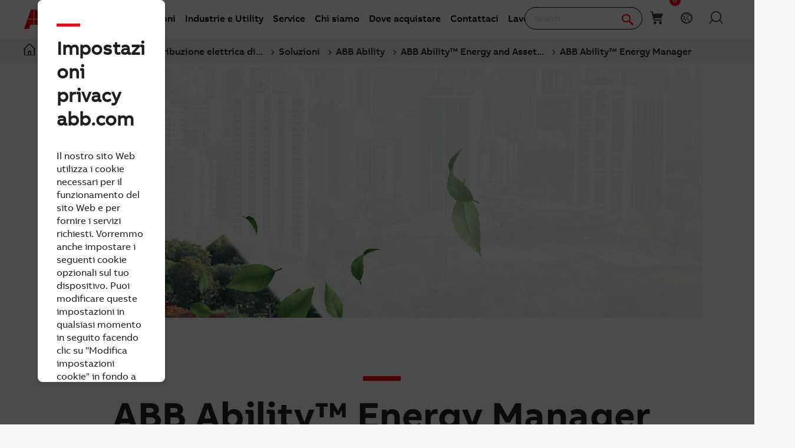

--- FILE ---
content_type: text/css
request_url: https://new.abb.com/Mvc/Views/Teaser/teaser.css?v=639041571140000000
body_size: 1070
content:
@font-face {
    font-family: "ABBvoice-Medium";
    font-style: normal;
    font-weight: 100;
    src: url('/cdn/Fonts/abbvoice/ABBvoice_W_Md.eot');
    src: url('/cdn/Fonts/abbvoice/ABBvoice_W_Md.eot?#iefix') format('embedded-opentype'), url('/cdn/Fonts/abbvoice/ABBvoice_W_Md.woff2') format('woff2'), url('/cdn/Fonts/abbvoice/ABBvoice_W_Md.woff') format('woff');
}

@font-face {
    font-family: 'ABBVoice';
    src: url('/cdn/Fonts/abbvoice/ABBvoice_W_Rg.eot');
    src: url('/cdn/Fonts/abbvoice/ABBvoice_W_Rg.eot?#iefix') format('embedded-opentype'), url('/cdn/Fonts/abbvoice/ABBvoice_W_Rg.woff2') format('woff2'), url('/cdn/Fonts/abbvoice/ABBvoice_W_Rg.woff') format('woff')
}

@font-face {
    font-family: 'ABB-UI-Icons-16x16';
    src: url('/cdn/fonts/ABB-UI-Icons-16x16/ABB-UI-Icons-16x16.eot?xapv1q');
    src: url('/cdn/fonts/ABB-UI-Icons-16x16/ABB-UI-Icons-16x16.eot?xapv1q#iefix') format('embedded-opentype'), url('/cdn/fonts/ABB-UI-Icons-16x16/ABB-UI-Icons-16x16.woff2?xapv1q') format('woff2'), url('/cdn/fonts/ABB-UI-Icons-16x16/ABB-UI-Icons-16x16.ttf?xapv1q') format('truetype'), url('/cdn/fonts/ABB-UI-Icons-16x16/ABB-UI-Icons-16x16.woff?xapv1q') format('woff'), url('/cdn/fonts/ABB-UI-Icons-16x16/ABB-UI-Icons-16x16.svg?xapv1q#ABB-UI-Icons-16x16') format('svg');
    font-weight: normal;
    font-style: normal;
}

.teaserwidget * {
    padding: 0;
    margin: 0;
    box-sizing: border-box;
}

.teaserwidget {
    width: 100%;
    display: flex;
    align-items: center;
    justify-content: center;
    margin: 50px 0 50px 0;
}

.teaserwidget .teaserwidget_container {
        width: 100%;
        display: flex;
        align-items: center;
        position: relative;
}

/*CSS - start right side image and left side content*/
.teaserwidget .teaserwidget_container .right_img {
            width: 80%;
            height: auto;
            margin: 0 4% 0 20%;
}

.teaserwidget .teaserwidget_container .right_img img {
                width: 100%;
                object-fit: cover;
}

.teaserwidget .teaserwidget_container .left_content {
            display: flex;
            align-items: center;
            justify-content: center;
            z-index: 8;
            position: absolute;
            left: 0;
            width: 60%;
            background: #ffffff;
            padding: 3rem 4rem;
}

.teaserwidget .teaserwidget_container .left_content .content::before {
                content: "";
                display: block;
                position: relative;
                background-color: #ff000f;
                width: 40px;
                height: 5px;
                margin-bottom: 16px;
}

.teaserwidget .teaserwidget_container .left_content .content h2 {
                font-family: "ABBvoice-bold";
                font-style: normal;
                font-size: 2rem;
                line-height: 2.25rem;
                color: #0f0f0f;
                margin-bottom: 25px;
}

.teaserwidget .teaserwidget_container .left_content .content p {
                font-family: "ABBvoice-light";
                font-style: normal;
                font-size: 1rem;
                line-height: 1.5rem;
                /* or 156% */

             /*   display: flex;
                align-items: center;
                color: #464646;
                margin: 0 0 40px;*/
}

.teaserwidget .teaserwidget_container .left_content .content a.primary-button-teaser {
                background: #ff000f;
                border-radius: 27.5px;
                font-family: ABBvoice-Medium;
                font-style: normal;
                font-weight: 500;
                font-size: 16px;
                line-height: 20px;
                color: #ffffff;
                text-decoration: none;
                padding: 14px 24px;
                height: 47px;
                margin: 0 2px;
}

.teaserwidget .teaserwidget_container .left_content .content a.secondary-button-teaser {
                border-radius: 27.5px;
                font-family: ABBvoice-Medium;
                font-style: normal;
                font-weight: 500;
                font-size: 16px;
                line-height: 20px;
                text-decoration: none;
                padding: 14px 24px;
                height: 47px;
                margin: 0 2px;
                background-color: white;
                color: #464646;
                border: 2px solid #dbdbdb;
}

.teaserwidget .teaserwidget_container .left_content .content a.primary-button-teaser:hover {
                    background-color: #bb2924 !important;
}
.teaserwidget .teaserwidget_container .left_content .content a.secondary-button-teaser:hover {
                background-color: #ebebeb !important;
}

@media only screen and (max-width: 768px) {
    .teaserwidget .teaserwidget_container {
        flex-direction: column;
        width: 100%;
        margin: 0 20px;
    }

    .teaserwidget .teaserwidget_container .right_img {
            width: 100%;
            height: auto;
            margin: auto;
            margin-top: 1rem;
            display: none;
    }
    .teaserwidget .teaserwidget_container .left_content .content h2 {
            font-size: 1.5rem;
            line-height: 1.75rem;
    }
    .right_img_mobile {
            display: block !important;
    }

    .teaserwidget .teaserwidget_container .left_content {
        width: 100%;
        position: unset;
        padding: 1.5rem;
    }
    .teaserwidget .teaserwidget_container .left_content .content a.primary-button-teaser {
        margin: 40px 2px !important;
        display: inline-block !important;
    }
}
/*CSS - End right side image and left side content*/

/*CSS - start right side content and left side image*/
.teaserwidget .teaserwidget_container .left_img {
    width: 80%;
    height: auto;
    margin: 0 20% 0 -6%;
}

.teaserwidget .teaserwidget_container .left_img img {
        width: 100%;
        object-fit: cover;
}

.teaserwidget .teaserwidget_container .right_content {
    display: flex;
    align-items: center;
    justify-content: center;
    z-index: 8;
    position: absolute;
    right: 0;
    width: 60%;
    background: #ffffff;
    padding: 3rem 4rem;
}

.teaserwidget .teaserwidget_container .right_content .content::before {
        content: "";
        display: block;
        position: relative;
        background-color: #ff000f;
        width: 40px;
        height: 5px;
        margin-bottom: 16px;
}

.teaserwidget .teaserwidget_container .right_content .content h2 {
        font-family: "ABBvoice-bold";
        font-style: normal;
        font-size: 2rem;
        line-height: 2.75rem;
        color: #0f0f0f;
        margin-bottom: 25px;
}

.teaserwidget .teaserwidget_container .right_content .content p {
        font-family: "ABBvoice-light";
        font-style: normal;
        font-size: 1rem;
        line-height: 1.5rem;
        /* or 156% */

      /*  display: flex;
        align-items: center;
        color: #464646;
        margin: 0 0 40px;*/
}

.teaserwidget .teaserwidget_container .right_content .content a.primary-button-teaser {
        background: #ff000f;
        border-radius: 27.5px;
        font-family: ABBvoice-Medium;
        font-style: normal;
        font-weight: 500;
        font-size: 16px;
        line-height: 20px;
        color: #ffffff;
        text-decoration: none;
        padding: 14px 24px;
        height: 47px;
        margin: 0 2px;
}

.teaserwidget .teaserwidget_container .right_content .content a.secondary-button-teaser {
        border-radius: 27.5px;
        font-family: ABBvoice-Medium;
        font-style: normal;
        font-weight: 500;
        font-size: 16px;
        line-height: 20px;
        text-decoration: none;
        padding: 14px 24px;
        height: 47px;
        margin: 0 2px;
        background-color: white;
        color: #464646;
        border: 2px solid #dbdbdb;
}

.teaserwidget .teaserwidget_container .right_content .content a.primary-button-teaser:hover {
            background-color: #bb2924 !important;
}

.teaserwidget .teaserwidget_container .right_content .content a.secondary-button-teaser:hover {
        background-color: #ebebeb !important;
}

.teaser-button {
    text-align: right;
    margin-top:20px;
}

.right_img_mobile {
    display: none;
}
@media only screen and (max-width: 768px) {
    .teaserwidget .teaserwidget_container {
        flex-direction: column;
        width: 100%;
        margin: 0 20px;
    }

    .teaserwidget .teaserwidget_container .left_img {
            width: 100%;
            height: auto;
            margin: auto;
            margin-top: 1rem;
    }

    .teaserwidget .teaserwidget_container .right_content {
            width: 100%;
            position: unset;
            padding: 1.5rem;
    }
    
    .teaserwidget .teaserwidget_container .right_content .content h2 {
                font-size: 1.5rem;
                line-height: 1.75rem;
    }
    
    .teaser-button {
                text-align: center;
    }
    
    .teaserwidget .teaserwidget_container .right_content .content a.primary-button-teaser {
        margin: 40px 2px!important;
        display: inline-block!important;
    }
}
    
.teaserwidget ul {
          list-style: disc;
 }

 .teaserwidget ol {
        list-style: auto;
 }


--- FILE ---
content_type: application/xml; charset=utf-8
request_url: https://new.abb.com/proxy/stock-ticker
body_size: -36
content:
<?xml version="1.0" encoding="utf-8"?><stockquotes><share><exchange>Virt-X</exchange><currency>CHF</currency><date>29.01.2026</date><time>17:30</time><Timezone>CET</Timezone><price>66.38</price><change>8.46%</change></share><share><exchange>Stockholm</exchange><currency>SEK</currency><date>29.01.2026</date><time>17:29</time><Timezone>CET</Timezone><price>764.20</price><change>8.37%</change></share><share><exchange>US OTC</exchange><currency>USD</currency><date>29.01.2026</date><time>14:41</time><Timezone>EST</Timezone><price>87.17</price><change>10.05%</change></share></stockquotes>